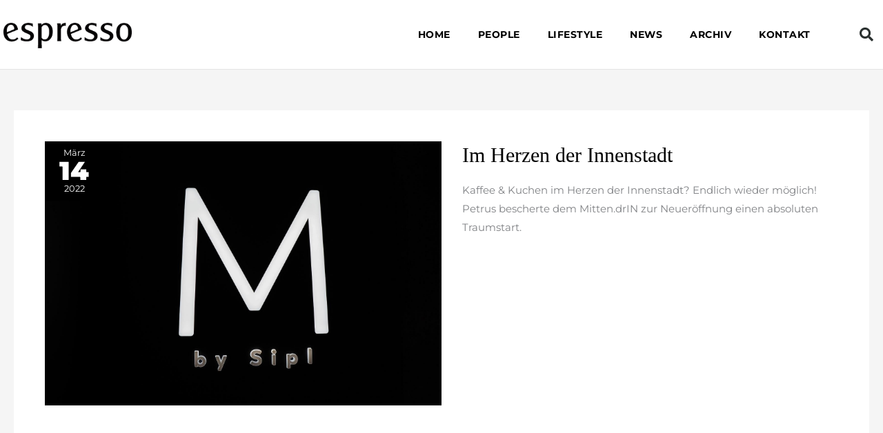

--- FILE ---
content_type: text/css
request_url: https://www.espresso-magazin.de/wp-content/themes/astra-child/style.css?ver=31966ae31204f94855438dcf9f2653c0
body_size: 80
content:
/*
 Theme Name:   Astra Theme Erweitert
 Description:  Child Theme mit Erweiterungen für den Elementor
 Author:       Michael Männer
 Author URI:   https://www.idowapro.de/
 Template:     astra
 Version:      1.0
 Text Domain:  astra-child
*/

::-moz-selection { /* Code for Firefox */
  color: #FFFFFF;
  background: #B09F79;
}

::selection {
  color: #FFFFFF;
  background: #B09F79;
}



#elementor-popup-modal-10165{
	    pointer-events: none !important;
}


.traf-ipro-wrap{
	min-height:250px;
	width:100%;
}

@media all and (max-width:768px){
	.traf-ipro-wrap{
		min-height: auto;
	}
}

.traf-ipro-wrap div{
	display: table;
	margin: 0 auto;
}